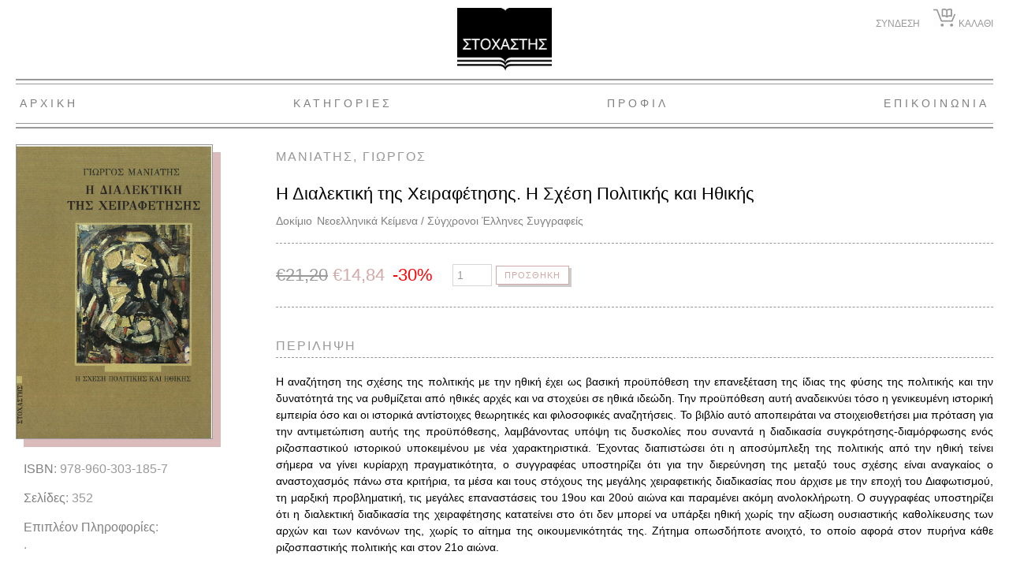

--- FILE ---
content_type: text/html; charset=UTF-8
request_url: https://stochastis.gr/product/i-dialektiki-tis-cheirafetisis-i-schesi-politikis-kai-ithikis/
body_size: 11134
content:
<!doctype html>

<!--[if lt IE 7 ]> <html class="ie ie6 ie-lt10 ie-lt9 ie-lt8 ie-lt7 no-js" lang="el"> <![endif]-->
<!--[if IE 7 ]>    <html class="ie ie7 ie-lt10 ie-lt9 ie-lt8 no-js" lang="el"> <![endif]-->
<!--[if IE 8 ]>    <html class="ie ie8 ie-lt10 ie-lt9 no-js" lang="el"> <![endif]-->
<!--[if IE 9 ]>    <html class="ie ie9 ie-lt10 no-js" lang="el"> <![endif]-->
<!--[if gt IE 9]><!--><html class="no-js" lang="el"><!--<![endif]-->
<!-- the "no-js" class is for Modernizr. -->

<head id="www-sitename-com" data-template-set="html5-reset-wordpress-theme">

	<meta charset="UTF-8">

	<!-- Always force latest IE rendering engine (even in intranet) -->
	<!--[if IE ]>
	<meta http-equiv="X-UA-Compatible" content="IE=edge">
	<![endif]-->

	
	<title>Η Διαλεκτική της Χειραφέτησης. Η Σχέση Πολιτικής και Ηθικής | Στοχαστής</title>

	<meta name="title" content="Η Διαλεκτική της Χειραφέτησης. Η Σχέση Πολιτικής και Ηθικής | Στοχαστής">

	<!--Google will often use this as its description of your page/site. Make it good.-->
	<meta name="description" content="" />

	
	<meta name="Copyright" content="Copyright &copy; Στοχαστής 2026. All Rights Reserved.">

	<meta name="viewport" content="width=device-width, initial-scale=1.0 minimal-ui" />

	<script src="https://stochastis.gr/wp-content/themes/stochastis-theme/_/js/modernizr-2.8.0.dev.js"></script>

	<!-- Application-specific meta tags -->
	
	<link rel="profile" href="http://gmpg.org/xfn/11" />
	<link rel="pingback" href="https://stochastis.gr/xmlrpc.php" />
	<link rel="shortcut icon" href="https://stochastis.gr/favicon.ico" type="image/x-icon">
	  <link rel="icon" href="https://stochastis.gr/favicon.ico" type="image/x-icon">  

    <script>
        var baseUrl = "https://stochastis.gr/wp-content/themes/stochastis-theme";
    </script>

	<meta name='robots' content='max-image-preview:large' />
	<style>img:is([sizes="auto" i], [sizes^="auto," i]) { contain-intrinsic-size: 3000px 1500px }</style>
	<link rel='dns-prefetch' href='//maps.googleapis.com' />
<link rel='dns-prefetch' href='//ajax.googleapis.com' />
<link rel="alternate" type="application/rss+xml" title="Ροή RSS &raquo; Στοχαστής" href="https://stochastis.gr/feed/" />
<link rel="alternate" type="application/rss+xml" title="Ροή Σχολίων &raquo; Στοχαστής" href="https://stochastis.gr/comments/feed/" />
<link rel="alternate" type="application/rss+xml" title="Ροή Σχολίων Στοχαστής &raquo; Η Διαλεκτική της Χειραφέτησης. Η Σχέση Πολιτικής και Ηθικής" href="https://stochastis.gr/product/i-dialektiki-tis-cheirafetisis-i-schesi-politikis-kai-ithikis/feed/" />
<script type="text/javascript">
/* <![CDATA[ */
window._wpemojiSettings = {"baseUrl":"https:\/\/s.w.org\/images\/core\/emoji\/15.0.3\/72x72\/","ext":".png","svgUrl":"https:\/\/s.w.org\/images\/core\/emoji\/15.0.3\/svg\/","svgExt":".svg","source":{"concatemoji":"https:\/\/stochastis.gr\/wp-includes\/js\/wp-emoji-release.min.js?ver=6.7.4"}};
/*! This file is auto-generated */
!function(i,n){var o,s,e;function c(e){try{var t={supportTests:e,timestamp:(new Date).valueOf()};sessionStorage.setItem(o,JSON.stringify(t))}catch(e){}}function p(e,t,n){e.clearRect(0,0,e.canvas.width,e.canvas.height),e.fillText(t,0,0);var t=new Uint32Array(e.getImageData(0,0,e.canvas.width,e.canvas.height).data),r=(e.clearRect(0,0,e.canvas.width,e.canvas.height),e.fillText(n,0,0),new Uint32Array(e.getImageData(0,0,e.canvas.width,e.canvas.height).data));return t.every(function(e,t){return e===r[t]})}function u(e,t,n){switch(t){case"flag":return n(e,"\ud83c\udff3\ufe0f\u200d\u26a7\ufe0f","\ud83c\udff3\ufe0f\u200b\u26a7\ufe0f")?!1:!n(e,"\ud83c\uddfa\ud83c\uddf3","\ud83c\uddfa\u200b\ud83c\uddf3")&&!n(e,"\ud83c\udff4\udb40\udc67\udb40\udc62\udb40\udc65\udb40\udc6e\udb40\udc67\udb40\udc7f","\ud83c\udff4\u200b\udb40\udc67\u200b\udb40\udc62\u200b\udb40\udc65\u200b\udb40\udc6e\u200b\udb40\udc67\u200b\udb40\udc7f");case"emoji":return!n(e,"\ud83d\udc26\u200d\u2b1b","\ud83d\udc26\u200b\u2b1b")}return!1}function f(e,t,n){var r="undefined"!=typeof WorkerGlobalScope&&self instanceof WorkerGlobalScope?new OffscreenCanvas(300,150):i.createElement("canvas"),a=r.getContext("2d",{willReadFrequently:!0}),o=(a.textBaseline="top",a.font="600 32px Arial",{});return e.forEach(function(e){o[e]=t(a,e,n)}),o}function t(e){var t=i.createElement("script");t.src=e,t.defer=!0,i.head.appendChild(t)}"undefined"!=typeof Promise&&(o="wpEmojiSettingsSupports",s=["flag","emoji"],n.supports={everything:!0,everythingExceptFlag:!0},e=new Promise(function(e){i.addEventListener("DOMContentLoaded",e,{once:!0})}),new Promise(function(t){var n=function(){try{var e=JSON.parse(sessionStorage.getItem(o));if("object"==typeof e&&"number"==typeof e.timestamp&&(new Date).valueOf()<e.timestamp+604800&&"object"==typeof e.supportTests)return e.supportTests}catch(e){}return null}();if(!n){if("undefined"!=typeof Worker&&"undefined"!=typeof OffscreenCanvas&&"undefined"!=typeof URL&&URL.createObjectURL&&"undefined"!=typeof Blob)try{var e="postMessage("+f.toString()+"("+[JSON.stringify(s),u.toString(),p.toString()].join(",")+"));",r=new Blob([e],{type:"text/javascript"}),a=new Worker(URL.createObjectURL(r),{name:"wpTestEmojiSupports"});return void(a.onmessage=function(e){c(n=e.data),a.terminate(),t(n)})}catch(e){}c(n=f(s,u,p))}t(n)}).then(function(e){for(var t in e)n.supports[t]=e[t],n.supports.everything=n.supports.everything&&n.supports[t],"flag"!==t&&(n.supports.everythingExceptFlag=n.supports.everythingExceptFlag&&n.supports[t]);n.supports.everythingExceptFlag=n.supports.everythingExceptFlag&&!n.supports.flag,n.DOMReady=!1,n.readyCallback=function(){n.DOMReady=!0}}).then(function(){return e}).then(function(){var e;n.supports.everything||(n.readyCallback(),(e=n.source||{}).concatemoji?t(e.concatemoji):e.wpemoji&&e.twemoji&&(t(e.twemoji),t(e.wpemoji)))}))}((window,document),window._wpemojiSettings);
/* ]]> */
</script>
<style id='wp-emoji-styles-inline-css' type='text/css'>

	img.wp-smiley, img.emoji {
		display: inline !important;
		border: none !important;
		box-shadow: none !important;
		height: 1em !important;
		width: 1em !important;
		margin: 0 0.07em !important;
		vertical-align: -0.1em !important;
		background: none !important;
		padding: 0 !important;
	}
</style>
<link rel='stylesheet' id='wp-block-library-css' href='https://stochastis.gr/wp-includes/css/dist/block-library/style.min.css?ver=6.7.4' type='text/css' media='all' />
<style id='classic-theme-styles-inline-css' type='text/css'>
/*! This file is auto-generated */
.wp-block-button__link{color:#fff;background-color:#32373c;border-radius:9999px;box-shadow:none;text-decoration:none;padding:calc(.667em + 2px) calc(1.333em + 2px);font-size:1.125em}.wp-block-file__button{background:#32373c;color:#fff;text-decoration:none}
</style>
<style id='global-styles-inline-css' type='text/css'>
:root{--wp--preset--aspect-ratio--square: 1;--wp--preset--aspect-ratio--4-3: 4/3;--wp--preset--aspect-ratio--3-4: 3/4;--wp--preset--aspect-ratio--3-2: 3/2;--wp--preset--aspect-ratio--2-3: 2/3;--wp--preset--aspect-ratio--16-9: 16/9;--wp--preset--aspect-ratio--9-16: 9/16;--wp--preset--color--black: #000000;--wp--preset--color--cyan-bluish-gray: #abb8c3;--wp--preset--color--white: #ffffff;--wp--preset--color--pale-pink: #f78da7;--wp--preset--color--vivid-red: #cf2e2e;--wp--preset--color--luminous-vivid-orange: #ff6900;--wp--preset--color--luminous-vivid-amber: #fcb900;--wp--preset--color--light-green-cyan: #7bdcb5;--wp--preset--color--vivid-green-cyan: #00d084;--wp--preset--color--pale-cyan-blue: #8ed1fc;--wp--preset--color--vivid-cyan-blue: #0693e3;--wp--preset--color--vivid-purple: #9b51e0;--wp--preset--gradient--vivid-cyan-blue-to-vivid-purple: linear-gradient(135deg,rgba(6,147,227,1) 0%,rgb(155,81,224) 100%);--wp--preset--gradient--light-green-cyan-to-vivid-green-cyan: linear-gradient(135deg,rgb(122,220,180) 0%,rgb(0,208,130) 100%);--wp--preset--gradient--luminous-vivid-amber-to-luminous-vivid-orange: linear-gradient(135deg,rgba(252,185,0,1) 0%,rgba(255,105,0,1) 100%);--wp--preset--gradient--luminous-vivid-orange-to-vivid-red: linear-gradient(135deg,rgba(255,105,0,1) 0%,rgb(207,46,46) 100%);--wp--preset--gradient--very-light-gray-to-cyan-bluish-gray: linear-gradient(135deg,rgb(238,238,238) 0%,rgb(169,184,195) 100%);--wp--preset--gradient--cool-to-warm-spectrum: linear-gradient(135deg,rgb(74,234,220) 0%,rgb(151,120,209) 20%,rgb(207,42,186) 40%,rgb(238,44,130) 60%,rgb(251,105,98) 80%,rgb(254,248,76) 100%);--wp--preset--gradient--blush-light-purple: linear-gradient(135deg,rgb(255,206,236) 0%,rgb(152,150,240) 100%);--wp--preset--gradient--blush-bordeaux: linear-gradient(135deg,rgb(254,205,165) 0%,rgb(254,45,45) 50%,rgb(107,0,62) 100%);--wp--preset--gradient--luminous-dusk: linear-gradient(135deg,rgb(255,203,112) 0%,rgb(199,81,192) 50%,rgb(65,88,208) 100%);--wp--preset--gradient--pale-ocean: linear-gradient(135deg,rgb(255,245,203) 0%,rgb(182,227,212) 50%,rgb(51,167,181) 100%);--wp--preset--gradient--electric-grass: linear-gradient(135deg,rgb(202,248,128) 0%,rgb(113,206,126) 100%);--wp--preset--gradient--midnight: linear-gradient(135deg,rgb(2,3,129) 0%,rgb(40,116,252) 100%);--wp--preset--font-size--small: 13px;--wp--preset--font-size--medium: 20px;--wp--preset--font-size--large: 36px;--wp--preset--font-size--x-large: 42px;--wp--preset--spacing--20: 0.44rem;--wp--preset--spacing--30: 0.67rem;--wp--preset--spacing--40: 1rem;--wp--preset--spacing--50: 1.5rem;--wp--preset--spacing--60: 2.25rem;--wp--preset--spacing--70: 3.38rem;--wp--preset--spacing--80: 5.06rem;--wp--preset--shadow--natural: 6px 6px 9px rgba(0, 0, 0, 0.2);--wp--preset--shadow--deep: 12px 12px 50px rgba(0, 0, 0, 0.4);--wp--preset--shadow--sharp: 6px 6px 0px rgba(0, 0, 0, 0.2);--wp--preset--shadow--outlined: 6px 6px 0px -3px rgba(255, 255, 255, 1), 6px 6px rgba(0, 0, 0, 1);--wp--preset--shadow--crisp: 6px 6px 0px rgba(0, 0, 0, 1);}:where(.is-layout-flex){gap: 0.5em;}:where(.is-layout-grid){gap: 0.5em;}body .is-layout-flex{display: flex;}.is-layout-flex{flex-wrap: wrap;align-items: center;}.is-layout-flex > :is(*, div){margin: 0;}body .is-layout-grid{display: grid;}.is-layout-grid > :is(*, div){margin: 0;}:where(.wp-block-columns.is-layout-flex){gap: 2em;}:where(.wp-block-columns.is-layout-grid){gap: 2em;}:where(.wp-block-post-template.is-layout-flex){gap: 1.25em;}:where(.wp-block-post-template.is-layout-grid){gap: 1.25em;}.has-black-color{color: var(--wp--preset--color--black) !important;}.has-cyan-bluish-gray-color{color: var(--wp--preset--color--cyan-bluish-gray) !important;}.has-white-color{color: var(--wp--preset--color--white) !important;}.has-pale-pink-color{color: var(--wp--preset--color--pale-pink) !important;}.has-vivid-red-color{color: var(--wp--preset--color--vivid-red) !important;}.has-luminous-vivid-orange-color{color: var(--wp--preset--color--luminous-vivid-orange) !important;}.has-luminous-vivid-amber-color{color: var(--wp--preset--color--luminous-vivid-amber) !important;}.has-light-green-cyan-color{color: var(--wp--preset--color--light-green-cyan) !important;}.has-vivid-green-cyan-color{color: var(--wp--preset--color--vivid-green-cyan) !important;}.has-pale-cyan-blue-color{color: var(--wp--preset--color--pale-cyan-blue) !important;}.has-vivid-cyan-blue-color{color: var(--wp--preset--color--vivid-cyan-blue) !important;}.has-vivid-purple-color{color: var(--wp--preset--color--vivid-purple) !important;}.has-black-background-color{background-color: var(--wp--preset--color--black) !important;}.has-cyan-bluish-gray-background-color{background-color: var(--wp--preset--color--cyan-bluish-gray) !important;}.has-white-background-color{background-color: var(--wp--preset--color--white) !important;}.has-pale-pink-background-color{background-color: var(--wp--preset--color--pale-pink) !important;}.has-vivid-red-background-color{background-color: var(--wp--preset--color--vivid-red) !important;}.has-luminous-vivid-orange-background-color{background-color: var(--wp--preset--color--luminous-vivid-orange) !important;}.has-luminous-vivid-amber-background-color{background-color: var(--wp--preset--color--luminous-vivid-amber) !important;}.has-light-green-cyan-background-color{background-color: var(--wp--preset--color--light-green-cyan) !important;}.has-vivid-green-cyan-background-color{background-color: var(--wp--preset--color--vivid-green-cyan) !important;}.has-pale-cyan-blue-background-color{background-color: var(--wp--preset--color--pale-cyan-blue) !important;}.has-vivid-cyan-blue-background-color{background-color: var(--wp--preset--color--vivid-cyan-blue) !important;}.has-vivid-purple-background-color{background-color: var(--wp--preset--color--vivid-purple) !important;}.has-black-border-color{border-color: var(--wp--preset--color--black) !important;}.has-cyan-bluish-gray-border-color{border-color: var(--wp--preset--color--cyan-bluish-gray) !important;}.has-white-border-color{border-color: var(--wp--preset--color--white) !important;}.has-pale-pink-border-color{border-color: var(--wp--preset--color--pale-pink) !important;}.has-vivid-red-border-color{border-color: var(--wp--preset--color--vivid-red) !important;}.has-luminous-vivid-orange-border-color{border-color: var(--wp--preset--color--luminous-vivid-orange) !important;}.has-luminous-vivid-amber-border-color{border-color: var(--wp--preset--color--luminous-vivid-amber) !important;}.has-light-green-cyan-border-color{border-color: var(--wp--preset--color--light-green-cyan) !important;}.has-vivid-green-cyan-border-color{border-color: var(--wp--preset--color--vivid-green-cyan) !important;}.has-pale-cyan-blue-border-color{border-color: var(--wp--preset--color--pale-cyan-blue) !important;}.has-vivid-cyan-blue-border-color{border-color: var(--wp--preset--color--vivid-cyan-blue) !important;}.has-vivid-purple-border-color{border-color: var(--wp--preset--color--vivid-purple) !important;}.has-vivid-cyan-blue-to-vivid-purple-gradient-background{background: var(--wp--preset--gradient--vivid-cyan-blue-to-vivid-purple) !important;}.has-light-green-cyan-to-vivid-green-cyan-gradient-background{background: var(--wp--preset--gradient--light-green-cyan-to-vivid-green-cyan) !important;}.has-luminous-vivid-amber-to-luminous-vivid-orange-gradient-background{background: var(--wp--preset--gradient--luminous-vivid-amber-to-luminous-vivid-orange) !important;}.has-luminous-vivid-orange-to-vivid-red-gradient-background{background: var(--wp--preset--gradient--luminous-vivid-orange-to-vivid-red) !important;}.has-very-light-gray-to-cyan-bluish-gray-gradient-background{background: var(--wp--preset--gradient--very-light-gray-to-cyan-bluish-gray) !important;}.has-cool-to-warm-spectrum-gradient-background{background: var(--wp--preset--gradient--cool-to-warm-spectrum) !important;}.has-blush-light-purple-gradient-background{background: var(--wp--preset--gradient--blush-light-purple) !important;}.has-blush-bordeaux-gradient-background{background: var(--wp--preset--gradient--blush-bordeaux) !important;}.has-luminous-dusk-gradient-background{background: var(--wp--preset--gradient--luminous-dusk) !important;}.has-pale-ocean-gradient-background{background: var(--wp--preset--gradient--pale-ocean) !important;}.has-electric-grass-gradient-background{background: var(--wp--preset--gradient--electric-grass) !important;}.has-midnight-gradient-background{background: var(--wp--preset--gradient--midnight) !important;}.has-small-font-size{font-size: var(--wp--preset--font-size--small) !important;}.has-medium-font-size{font-size: var(--wp--preset--font-size--medium) !important;}.has-large-font-size{font-size: var(--wp--preset--font-size--large) !important;}.has-x-large-font-size{font-size: var(--wp--preset--font-size--x-large) !important;}
:where(.wp-block-post-template.is-layout-flex){gap: 1.25em;}:where(.wp-block-post-template.is-layout-grid){gap: 1.25em;}
:where(.wp-block-columns.is-layout-flex){gap: 2em;}:where(.wp-block-columns.is-layout-grid){gap: 2em;}
:root :where(.wp-block-pullquote){font-size: 1.5em;line-height: 1.6;}
</style>
<style id='woocommerce-inline-inline-css' type='text/css'>
.woocommerce form .form-row .required { visibility: visible; }
</style>
<link rel='stylesheet' id='font-awesome-css' href='https://stochastis.gr/wp-content/themes/stochastis-theme/_/fonts/font-awesome-4.7.0/css/font-awesome.min.css?ver=6.7.4' type='text/css' media='all' />
<link rel='stylesheet' id='magnific-popup-css' href='https://stochastis.gr/wp-content/themes/stochastis-theme/_/js/vendor/magnific-popup/magnific-popup.css?ver=6.7.4' type='text/css' media='all' />
<link rel='stylesheet' id='swiper-min-css' href='https://stochastis.gr/wp-content/themes/stochastis-theme/_/js/vendor/swiper/css/swiper.min.css?ver=6.7.4' type='text/css' media='all' />
<link rel='stylesheet' id='stochastis-main-css' href='https://stochastis.gr/wp-content/themes/stochastis-theme/style.css?ver=6.7.4' type='text/css' media='all' />
<script type="text/javascript" src="https://ajax.googleapis.com/ajax/libs/jquery/1.11.0/jquery.min.js?ver=6.7.4" id="jquery-js"></script>
<script type="text/javascript" id="jquery-remove-uppercase-accents-js-extra">
/* <![CDATA[ */
var rua = {"accents":[{"original":"\u0386\u0399","convert":"\u0391\u03aa"},{"original":"\u0386\u03a5","convert":"\u0391\u03ab"},{"original":"\u0388\u0399","convert":"\u0395\u03aa"},{"original":"\u038c\u0399","convert":"\u039f\u03aa"},{"original":"\u0388\u03a5","convert":"\u0395\u03ab"},{"original":"\u038c\u03a5","convert":"\u039f\u03ab"},{"original":"\u03ac\u03b9","convert":"\u03b1\u03ca"},{"original":"\u03ad\u03b9","convert":"\u03b5\u03ca"},{"original":"\u0386\u03c5","convert":"\u03b1\u03cb"},{"original":"\u03ac\u03c5","convert":"\u03b1\u03cb"},{"original":"\u03cc\u03b9","convert":"\u03bf\u03ca"},{"original":"\u0388\u03c5","convert":"\u03b5\u03cb"},{"original":"\u03ad\u03c5","convert":"\u03b5\u03cb"},{"original":"\u03cc\u03c5","convert":"\u03bf\u03cb"},{"original":"\u038c\u03c5","convert":"\u03bf\u03cb"},{"original":"\u0386","convert":"\u0391"},{"original":"\u03ac","convert":"\u03b1"},{"original":"\u0388","convert":"\u0395"},{"original":"\u03ad","convert":"\u03b5"},{"original":"\u0389","convert":"\u0397"},{"original":"\u03ae","convert":"\u03b7"},{"original":"\u038a","convert":"\u0399"},{"original":"\u03aa","convert":"\u0399"},{"original":"\u03af","convert":"\u03b9"},{"original":"\u0390","convert":"\u03ca"},{"original":"\u038c","convert":"\u039f"},{"original":"\u03cc","convert":"\u03bf"},{"original":"\u038e","convert":"\u03a5"},{"original":"\u03cd","convert":"\u03c5"},{"original":"\u03b0","convert":"\u03cb"},{"original":"\u038f","convert":"\u03a9"},{"original":"\u03ce","convert":"\u03c9"}],"selectors":"","selAction":""};
/* ]]> */
</script>
<script type="text/javascript" src="https://stochastis.gr/wp-content/plugins/remove-uppercase-accents/js/jquery.remove-uppercase-accents.js?ver=6.7.4" id="jquery-remove-uppercase-accents-js"></script>
<script type="text/javascript" src="https://stochastis.gr/wp-content/plugins/woocommerce/assets/js/jquery-blockui/jquery.blockUI.min.js?ver=2.7.0-wc.8.9.3" id="jquery-blockui-js" defer="defer" data-wp-strategy="defer"></script>
<script type="text/javascript" id="wc-add-to-cart-js-extra">
/* <![CDATA[ */
var wc_add_to_cart_params = {"ajax_url":"\/wp-admin\/admin-ajax.php","wc_ajax_url":"\/?wc-ajax=%%endpoint%%","i18n_view_cart":"View cart","cart_url":"https:\/\/stochastis.gr\/cart\/","is_cart":"","cart_redirect_after_add":"no"};
/* ]]> */
</script>
<script type="text/javascript" src="https://stochastis.gr/wp-content/plugins/woocommerce/assets/js/frontend/add-to-cart.min.js?ver=8.9.3" id="wc-add-to-cart-js" defer="defer" data-wp-strategy="defer"></script>
<script type="text/javascript" id="wc-single-product-js-extra">
/* <![CDATA[ */
var wc_single_product_params = {"i18n_required_rating_text":"Please select a rating","review_rating_required":"yes","flexslider":{"rtl":false,"animation":"slide","smoothHeight":true,"directionNav":false,"controlNav":"thumbnails","slideshow":false,"animationSpeed":500,"animationLoop":false,"allowOneSlide":false},"zoom_enabled":"","zoom_options":[],"photoswipe_enabled":"","photoswipe_options":{"shareEl":false,"closeOnScroll":false,"history":false,"hideAnimationDuration":0,"showAnimationDuration":0},"flexslider_enabled":""};
/* ]]> */
</script>
<script type="text/javascript" src="https://stochastis.gr/wp-content/plugins/woocommerce/assets/js/frontend/single-product.min.js?ver=8.9.3" id="wc-single-product-js" defer="defer" data-wp-strategy="defer"></script>
<script type="text/javascript" src="https://stochastis.gr/wp-content/plugins/woocommerce/assets/js/js-cookie/js.cookie.min.js?ver=2.1.4-wc.8.9.3" id="js-cookie-js" defer="defer" data-wp-strategy="defer"></script>
<script type="text/javascript" id="woocommerce-js-extra">
/* <![CDATA[ */
var woocommerce_params = {"ajax_url":"\/wp-admin\/admin-ajax.php","wc_ajax_url":"\/?wc-ajax=%%endpoint%%"};
/* ]]> */
</script>
<script type="text/javascript" src="https://stochastis.gr/wp-content/plugins/woocommerce/assets/js/frontend/woocommerce.min.js?ver=8.9.3" id="woocommerce-js" defer="defer" data-wp-strategy="defer"></script>
<script type="text/javascript" src="https://maps.googleapis.com/maps/api/js?v=3.exp&amp;sensor=false&amp;key=AIzaSyAi3MxHFpNBXyayimY7UobuWVOeHye-fCM&amp;ver=6.7.4" id="google_js-js"></script>
<link rel="https://api.w.org/" href="https://stochastis.gr/wp-json/" /><link rel="alternate" title="JSON" type="application/json" href="https://stochastis.gr/wp-json/wp/v2/product/713" /><link rel="EditURI" type="application/rsd+xml" title="RSD" href="https://stochastis.gr/xmlrpc.php?rsd" />
<meta name="generator" content="WordPress 6.7.4" />
<meta name="generator" content="WooCommerce 8.9.3" />
<link rel="canonical" href="https://stochastis.gr/product/i-dialektiki-tis-cheirafetisis-i-schesi-politikis-kai-ithikis/" />
<link rel='shortlink' href='https://stochastis.gr/?p=713' />
<link rel="alternate" title="oEmbed (JSON)" type="application/json+oembed" href="https://stochastis.gr/wp-json/oembed/1.0/embed?url=https%3A%2F%2Fstochastis.gr%2Fproduct%2Fi-dialektiki-tis-cheirafetisis-i-schesi-politikis-kai-ithikis%2F" />
<link rel="alternate" title="oEmbed (XML)" type="text/xml+oembed" href="https://stochastis.gr/wp-json/oembed/1.0/embed?url=https%3A%2F%2Fstochastis.gr%2Fproduct%2Fi-dialektiki-tis-cheirafetisis-i-schesi-politikis-kai-ithikis%2F&#038;format=xml" />
	<noscript><style>.woocommerce-product-gallery{ opacity: 1 !important; }</style></noscript>
	
</head>

<body class="product-template-default single single-product postid-713 theme-stochastis-theme woocommerce woocommerce-page woocommerce-no-js">

	<!-- not needed? up to you: http://camendesign.com/code/developpeurs_sans_frontieres -->
	<div id="wrapper">

		<header id="header" role="banner" class="header">
            <div class="container">
                <a class="logo" href="https://stochastis.gr/" title="Στοχαστής" rel="home">
                    <img src="https://stochastis.gr/wp-content/themes/stochastis-theme/_/images/logo.jpg" alt="Στοχαστής">
                </a>
                <ul class="header__nav">
                                        <li><a href="https://stochastis.gr/my-account/" class="">ΣΥΝΔΕΣΗ</a></li>
                                        <li>
                        <a href="https://stochastis.gr/cart/" class="">
                            <img src="https://stochastis.gr/wp-content/themes/stochastis-theme/_/images/icon-cart.png" alt="">
                            <span>ΚΑΛΑΘΙ</span>
                        </a>
                    </li>
                </ul>
                <div class="mobile-menu-btn">
                    <button class="hamburger hamburger--minus js-hamburger" type="button">
                      <span class="hamburger-box">
                        <span class="hamburger-inner"></span>
                      </span>
                    </button>
                </div>
            </div>
		</header>

        <section class="main-nav-container">
            <div class="container">
                <div id="main-menu" class="oc-panel">
                    <div class="oc-panel__inner">
                        <div class="oc-panel__main">
                            <nav id="main-nav" class="main-nav" role="navigation">
                                <ul id="menu-main-menu" class="nav"><li id="menu-item-940" class="menu-item menu-item-type-post_type menu-item-object-page menu-item-home menu-item-940"><a href="https://stochastis.gr/">Αρχική</a></li>
<li id="menu-item-930" class="menu-item menu-item-type-custom menu-item-object-custom menu-item-has-children menu-item-930"><a href="#">Κατηγορίες</a>
<ul class="sub-menu">
	<li id="menu-item-1296" class="menu-item menu-item-type-taxonomy menu-item-object-product_cat menu-item-1296"><a href="https://stochastis.gr/product-category/taksidia-anakalypseis/">Ταξίδια &#8211; Ανακαλύψεις</a></li>
	<li id="menu-item-1297" class="menu-item menu-item-type-taxonomy menu-item-object-product_cat menu-item-1297"><a href="https://stochastis.gr/product-category/kseni-logotechnia/">Ξένη Λογοτεχνία</a></li>
	<li id="menu-item-1418" class="menu-item menu-item-type-taxonomy menu-item-object-product_cat menu-item-1418"><a href="https://stochastis.gr/product-category/epi-ton-evropaikon-laon/">Έπη των Ευρωπαϊκών Λαών</a></li>
	<li id="menu-item-1300" class="menu-item menu-item-type-taxonomy menu-item-object-product_cat menu-item-1300"><a href="https://stochastis.gr/product-category/vasiki-vivliothiki-idees-kai-erga/">Βασική Βιβλιοθήκη / Ιδέες και Έργα</a></li>
	<li id="menu-item-1417" class="menu-item menu-item-type-taxonomy menu-item-object-product_cat menu-item-1417"><a href="https://stochastis.gr/product-category/vivlia-technis-kai-almpoum/">Βιβλία Τέχνης και Άλμπουμ</a></li>
	<li id="menu-item-1295" class="menu-item menu-item-type-taxonomy menu-item-object-product_cat current-product-ancestor current-menu-parent current-product-parent menu-item-has-children menu-item-1295"><a href="https://stochastis.gr/product-category/neoellinika-keimena-sygchronoi-ellines-syngrafeis/">Νεοελληνικά Κείμενα / Σύγχρονοι Έλληνες Συγγραφείς</a>
	<ul class="sub-menu">
		<li id="menu-item-1472" class="menu-item menu-item-type-taxonomy menu-item-object-product_cat current-product-ancestor current-menu-parent current-product-parent menu-item-1472"><a href="https://stochastis.gr/product-category/neoellinika-keimena-sygchronoi-ellines-syngrafeis/dokimio/">Δοκίμιο</a></li>
		<li id="menu-item-1475" class="menu-item menu-item-type-taxonomy menu-item-object-product_cat menu-item-1475"><a href="https://stochastis.gr/product-category/neoellinika-keimena-sygchronoi-ellines-syngrafeis/poiisi/">Ποίηση</a></li>
		<li id="menu-item-1474" class="menu-item menu-item-type-taxonomy menu-item-object-product_cat menu-item-1474"><a href="https://stochastis.gr/product-category/neoellinika-keimena-sygchronoi-ellines-syngrafeis/pezografia/">Πεζογραφία</a></li>
		<li id="menu-item-1473" class="menu-item menu-item-type-taxonomy menu-item-object-product_cat menu-item-1473"><a href="https://stochastis.gr/product-category/neoellinika-keimena-sygchronoi-ellines-syngrafeis/theseis-antitheseis/">Θέσεις / Αντιθέσεις</a></li>
	</ul>
</li>
	<li id="menu-item-1298" class="menu-item menu-item-type-taxonomy menu-item-object-product_cat menu-item-1298"><a href="https://stochastis.gr/product-category/sygchroni-skepsi/">Σύγχρονη Σκέψη</a></li>
	<li id="menu-item-1420" class="menu-item menu-item-type-taxonomy menu-item-object-product_cat menu-item-1420"><a href="https://stochastis.gr/product-category/i-armenia-kai-to-armeniko-zitima/">Η Αρμενία και το Αρμενικό Ζήτημα</a></li>
	<li id="menu-item-1419" class="menu-item menu-item-type-taxonomy menu-item-object-product_cat menu-item-1419"><a href="https://stochastis.gr/product-category/istoria-geografia-laografia-martyries/">Ιστορία &#8211; Γεωγραφία &#8211; Λαογραφία &#8211; Μαρτυρίες</a></li>
	<li id="menu-item-1299" class="menu-item menu-item-type-taxonomy menu-item-object-product_cat menu-item-1299"><a href="https://stochastis.gr/product-category/oikologia-oikogeografia/">Οικολογία &#8211; Οικογεωγραφία</a></li>
	<li id="menu-item-1301" class="menu-item menu-item-type-taxonomy menu-item-object-product_cat menu-item-1301"><a href="https://stochastis.gr/product-category/agrotiki-oikonomia/">Αγροτική Οικονομία</a></li>
	<li id="menu-item-1302" class="menu-item menu-item-type-taxonomy menu-item-object-product_cat menu-item-1302"><a href="https://stochastis.gr/product-category/ekdoseis-evryalos/">Εκδόσεις Ευρύαλος</a></li>
	<li id="menu-item-1416" class="menu-item menu-item-type-taxonomy menu-item-object-product_cat menu-item-1416"><a href="https://stochastis.gr/product-category/tetradia/">Τετράδια</a></li>
	<li id="menu-item-1424" class="red-btn menu-item menu-item-type-post_type menu-item-object-page menu-item-1424"><a href="https://stochastis.gr/eksantlimena/">Εξαντλημένα</a></li>
</ul>
</li>
<li id="menu-item-938" class="menu-item menu-item-type-post_type menu-item-object-page menu-item-938"><a href="https://stochastis.gr/profil/">Προφίλ</a></li>
<li id="menu-item-939" class="menu-item menu-item-type-post_type menu-item-object-page menu-item-939"><a href="https://stochastis.gr/contact/">Επικοινωνία</a></li>
</ul>                            </nav>
                        </div>
                    </div>
                </div>

            </div>
        </section>

        <section id="main-container" class="main-container clearfix">
            <div class="container container--nooverflow">


	
		
			<div class="woocommerce-notices-wrapper"></div><div id="product-713" class="overflowed post-713 product type-product status-publish has-post-thumbnail book-author-maniatis-giorgos product_cat-dokimio product_cat-neoellinika-keimena-sygchronoi-ellines-syngrafeis first instock sale taxable shipping-taxable purchasable product-type-simple">

	
    
	
     
    <div class="row row--lg ">
        <div class="columns col-sm-3">
            <div class="product__img shadow"><img width="1581" height="2367" src="https://stochastis.gr/wp-content/uploads/2018/05/cover_713.jpg" class="attachment-full size-full wp-post-image" alt="" decoding="async" fetchpriority="high" srcset="https://stochastis.gr/wp-content/uploads/2018/05/cover_713.jpg 1581w, https://stochastis.gr/wp-content/uploads/2018/05/cover_713-200x300.jpg 200w, https://stochastis.gr/wp-content/uploads/2018/05/cover_713-768x1150.jpg 768w, https://stochastis.gr/wp-content/uploads/2018/05/cover_713-684x1024.jpg 684w, https://stochastis.gr/wp-content/uploads/2018/05/cover_713-174x260.jpg 174w, https://stochastis.gr/wp-content/uploads/2018/05/cover_713-600x898.jpg 600w" sizes="(max-width: 1581px) 100vw, 1581px" /></div>
            <ul class="product__extras">
                <li><span>ISBN</span>: 978-960-303-185-7</li>                <li><span>Σελίδες</span>: 352</li>                <li><span>Επιπλέον Πληροφορίες</span>:<br> .</li>            </ul>
        </div>
        <div class="columns  col-sm-9">

            <div class="product__authors">
                                <ul>
                                           <li><a href="https://stochastis.gr/book-author/maniatis-giorgos/">ΜΑΝΙΑΤΗΣ, ΓΙΩΡΓΟΣ</a></li>
                                    </ul>
                            </div>

            <h1 class="product__title">Η Διαλεκτική της Χειραφέτησης. Η Σχέση Πολιτικής και Ηθικής</h1>

            <div class="product__categories">
                                    <ul>
                                                    <li><a href="https://stochastis.gr/product-category/neoellinika-keimena-sygchronoi-ellines-syngrafeis/dokimio/">Δοκίμιο</a></li>
                                                    <li><a href="https://stochastis.gr/product-category/neoellinika-keimena-sygchronoi-ellines-syngrafeis/">Νεοελληνικά Κείμενα / Σύγχρονοι Έλληνες Συγγραφείς</a></li>
                                            </ul>
                            </div>

            <div class="product__actions">
                <p class="price"><del><span class="woocommerce-Price-amount amount"><bdi><span class="woocommerce-Price-currencySymbol">&euro;</span>21,20</bdi></span></del> <ins><span class="woocommerce-Price-amount amount"><bdi><span class="woocommerce-Price-currencySymbol">&euro;</span>14,84</bdi></span><span style="color:red;"> -30%</span></ins></p>
                
	
	<form class="cart" action="https://stochastis.gr/product/i-dialektiki-tis-cheirafetisis-i-schesi-politikis-kai-ithikis/" method="post" enctype='multipart/form-data'>
			<div class="quantity">
<!--		<label class="screen-reader-text" for="--><!--">--><!--</label>-->
		<input type="number" id="quantity_69761a19492a7" class="input-text qty text" step="1" min="1" max="" name="quantity" value="1" title="Qty" size="4" pattern="[0-9]*" inputmode="numeric" aria-labelledby="Η Διαλεκτική της Χειραφέτησης. Η Σχέση Πολιτικής και Ηθικής quantity" />
	</div>
	
		<button type="submit" name="add-to-cart" value="713" class="single_add_to_cart_button button alt">Προσθήκη <i class="fa fa-cart-plus" aria-hidden="true"></i>
        </button>

			</form>

	
            </div>

            <div class="product__content">
                                <h3 class="product__section-title">Περίληψη</h3>
                <p>Η αναζήτηση της σχέσης της πολιτικής με την ηθική έχει ως βασική προϋπόθεση την επανεξέταση της ίδιας της φύσης της πολιτικής και την δυνατότητά της να ρυθμίζεται από ηθικές αρχές και να στοχεύει σε ηθικά ιδεώδη. Την προϋπόθεση αυτή αναδεικνύει τόσο η γενικευμένη ιστορική εμπειρία όσο και οι ιστορικά αντίστοιχες θεωρητικές και φιλοσοφικές αναζητήσεις. Το βιβλίο αυτό αποπειράται να στοιχειοθετήσει μια πρόταση για την αντιμετώπιση αυτής της προϋπόθεσης, λαμβάνοντας υπόψη τις δυσκολίες που συναντά η διαδικασία συγκρότησης-διαμόρφωσης ενός ριζοσπαστικού ιστορικού υποκειμένου με νέα χαρακτηριστικά. Έχοντας διαπιστώσει ότι η αποσύμπλεξη της πολιτικής από την ηθική τείνει σήμερα να γίνει κυρίαρχη πραγματικότητα, ο συγγραφέας υποστηρίζει ότι για την διερεύνηση της μεταξύ τους σχέσης είναι αναγκαίος ο αναστοχασμός πάνω στα κριτήρια, τα μέσα και τους στόχους της μεγάλης χειραφετικής διαδικασίας που άρχισε με την εποχή του Διαφωτισμού, τη μαρξική προβληματική, τις μεγάλες επαναστάσεις του 19ου και 20ού αιώνα και παραμένει ακόμη ανολοκλήρωτη. Ο συγγραφέας υποστηρίζει ότι η διαλεκτική διαδικασία της χειραφέτησης κατατείνει στο ότι δεν μπορεί να υπάρξει ηθική χωρίς την αξίωση ουσιαστικής καθολίκευσης των αρχών και των κανόνων της, χωρίς το αίτημα της οικουμενικότητάς της. Ζήτημα οπωσδήποτε ανοιχτό, το οποίο αφορά στον πυρήνα κάθε ριζοσπαστικής πολιτικής και στον 21ο αιώνα.</p>
                            </div>



        </div>
    </div>

    <div class="product__related">
        <h3 class="product__section-title">Σχετικά Βιβλία</h3>
        
	<section class="related products">

					<h2>Related products</h2>
				
		<div class="products row row--products">

    
			
					

<div class="columns col-md-20 col-sm-4 col-xs-6">
<div class="post-477 product type-product status-publish has-post-thumbnail book-author-akselos-loukas product_cat-neoellinika-keimena-sygchronoi-ellines-syngrafeis product_cat-poiisi first instock sale taxable shipping-taxable purchasable product-type-simple">
	
    <a href="https://stochastis.gr/product/peripeteia-i-epistrofi-ar-2/" class="woocommerce-LoopProduct-link woocommerce-loop-product__link">    <div class="product__img">

                    <div class="shadow">
            <img width="300" height="467" src="https://stochastis.gr/wp-content/uploads/2018/05/cover_477-300x467.jpg" class="attachment-woocommerce_thumbnail size-woocommerce_thumbnail" alt="" decoding="async" />            </div>
        
    </div>
    <h2 class="woocommerce-loop-product__title">Περιπέτεια ή Επιστροφή αρ.2</h2>    
	<span class="price"><del><span class="woocommerce-Price-amount amount"><bdi><span class="woocommerce-Price-currencySymbol">&euro;</span>8,48</bdi></span></del> <ins><span class="woocommerce-Price-amount amount"><bdi><span class="woocommerce-Price-currencySymbol">&euro;</span>5,94</bdi></span><span style="color:red;"> -30%</span></ins></span>
    </a>

</div>
</div>

			
					

<div class="columns col-md-20 col-sm-4 col-xs-6">
<div class="post-479 product type-product status-publish has-post-thumbnail book-author-akselos-loukas product_cat-neoellinika-keimena-sygchronoi-ellines-syngrafeis product_cat-poiisi last instock sale taxable shipping-taxable purchasable product-type-simple">
	
    <a href="https://stochastis.gr/product/taksidi-sti-nychta/" class="woocommerce-LoopProduct-link woocommerce-loop-product__link">    <div class="product__img">

                    <div class="shadow">
            <img width="300" height="467" src="https://stochastis.gr/wp-content/uploads/2018/05/cover_479-300x467.jpg" class="attachment-woocommerce_thumbnail size-woocommerce_thumbnail" alt="" decoding="async" />            </div>
        
    </div>
    <h2 class="woocommerce-loop-product__title">Ταξίδι στη Νύχτα</h2>    
	<span class="price"><del><span class="woocommerce-Price-amount amount"><bdi><span class="woocommerce-Price-currencySymbol">&euro;</span>8,48</bdi></span></del> <ins><span class="woocommerce-Price-amount amount"><bdi><span class="woocommerce-Price-currencySymbol">&euro;</span>5,94</bdi></span><span style="color:red;"> -30%</span></ins></span>
    </a>

</div>
</div>

			
					

<div class="columns col-md-20 col-sm-4 col-xs-6">
<div class="post-497 product type-product status-publish has-post-thumbnail book-author-gkanelis-giorgos product_cat-neoellinika-keimena-sygchronoi-ellines-syngrafeis product_cat-poiisi first instock sale taxable shipping-taxable purchasable product-type-simple">
	
    <a href="https://stochastis.gr/product/ypo-to-miden/" class="woocommerce-LoopProduct-link woocommerce-loop-product__link">    <div class="product__img">

                    <div class="shadow">
            <img width="300" height="467" src="https://stochastis.gr/wp-content/uploads/2018/05/cover_497-300x467.jpg" class="attachment-woocommerce_thumbnail size-woocommerce_thumbnail" alt="" decoding="async" loading="lazy" />            </div>
        
    </div>
    <h2 class="woocommerce-loop-product__title">Υπό το μηδέν</h2>    
	<span class="price"><del><span class="woocommerce-Price-amount amount"><bdi><span class="woocommerce-Price-currencySymbol">&euro;</span>12,72</bdi></span></del> <ins><span class="woocommerce-Price-amount amount"><bdi><span class="woocommerce-Price-currencySymbol">&euro;</span>8,90</bdi></span><span style="color:red;"> -30%</span></ins></span>
    </a>

</div>
</div>

			
					

<div class="columns col-md-20 col-sm-4 col-xs-6">
<div class="post-513 product type-product status-publish has-post-thumbnail book-author-keramidis book-author-christos product_cat-neoellinika-keimena-sygchronoi-ellines-syngrafeis product_cat-poiisi last instock sale taxable shipping-taxable purchasable product-type-simple">
	
    <a href="https://stochastis.gr/product/avgoustos/" class="woocommerce-LoopProduct-link woocommerce-loop-product__link">    <div class="product__img">

                    <div class="shadow">
            <img width="300" height="467" src="https://stochastis.gr/wp-content/uploads/2018/05/cover_513-300x467.jpg" class="attachment-woocommerce_thumbnail size-woocommerce_thumbnail" alt="" decoding="async" loading="lazy" />            </div>
        
    </div>
    <h2 class="woocommerce-loop-product__title">Αύγουστος</h2>    
	<span class="price"><del><span class="woocommerce-Price-amount amount"><bdi><span class="woocommerce-Price-currencySymbol">&euro;</span>9,54</bdi></span></del> <ins><span class="woocommerce-Price-amount amount"><bdi><span class="woocommerce-Price-currencySymbol">&euro;</span>6,68</bdi></span><span style="color:red;"> -30%</span></ins></span>
    </a>

</div>
</div>

			
					

<div class="columns col-md-20 col-sm-4 col-xs-6">
<div class="post-491 product type-product status-publish has-post-thumbnail book-author-giorgos book-author-gkanelis product_cat-neoellinika-keimena-sygchronoi-ellines-syngrafeis product_cat-poiisi first instock sale taxable shipping-taxable purchasable product-type-simple">
	
    <a href="https://stochastis.gr/product/o-skopeftis-tis-mnimis/" class="woocommerce-LoopProduct-link woocommerce-loop-product__link">    <div class="product__img">

                    <div class="shadow">
            <img width="300" height="467" src="https://stochastis.gr/wp-content/uploads/2018/05/cover_491-300x467.jpg" class="attachment-woocommerce_thumbnail size-woocommerce_thumbnail" alt="" decoding="async" loading="lazy" />            </div>
        
    </div>
    <h2 class="woocommerce-loop-product__title">Ο Σκοπευτής της Μνήμης</h2>    
	<span class="price"><del><span class="woocommerce-Price-amount amount"><bdi><span class="woocommerce-Price-currencySymbol">&euro;</span>9,54</bdi></span></del> <ins><span class="woocommerce-Price-amount amount"><bdi><span class="woocommerce-Price-currencySymbol">&euro;</span>6,68</bdi></span><span style="color:red;"> -30%</span></ins></span>
    </a>

</div>
</div>

			
		</div>

	</section>
	    </div>



</div>


		
	
	

        </div>
    </section><!--main-container-->

    <footer id="footer" class="footer clearfix" role="contentinfo">
        <div class="container">
            <div class="footer__inner">
                <div class="row">
                    <div class="col-md-8 columns">
                        <ul id="menu-footer-menu" class="footer-nav"><li id="menu-item-951" class="menu-item menu-item-type-post_type menu-item-object-page menu-item-951"><a href="https://stochastis.gr/my-account/">Ο λογαριασμός μου</a></li>
<li id="menu-item-956" class="menu-item menu-item-type-post_type menu-item-object-page menu-item-956"><a href="https://stochastis.gr/cart/">Καλάθι</a></li>
<li id="menu-item-950" class="menu-item menu-item-type-post_type menu-item-object-page menu-item-950"><a href="https://stochastis.gr/contact/">Επικοινωνία</a></li>
<li id="menu-item-954" class="menu-item menu-item-type-post_type menu-item-object-page menu-item-954"><a href="https://stochastis.gr/payment-methods/">Τρόποι Πληρωμής</a></li>
<li id="menu-item-949" class="menu-item menu-item-type-post_type menu-item-object-page menu-item-949"><a href="https://stochastis.gr/shipment-delivery/">Αποστολές &#038; Παράδοση</a></li>
<li id="menu-item-952" class="menu-item menu-item-type-post_type menu-item-object-page menu-item-952"><a href="https://stochastis.gr/terms-and-conditions-of-use/">Όροι Χρήσης</a></li>
<li id="menu-item-953" class="menu-item menu-item-type-post_type menu-item-object-page menu-item-953"><a href="https://stochastis.gr/legal-notice/">Πολιτική Απορρήτου</a></li>
<li id="menu-item-1502" class="menu-item menu-item-type-post_type menu-item-object-page menu-item-1502"><a href="https://stochastis.gr/politiki-epistrofon/">Πολιτική Επιστροφών</a></li>
<li id="menu-item-1564" class="menu-item menu-item-type-post_type menu-item-object-page menu-item-1564"><a href="https://stochastis.gr/oroi-chrisis-on-line-vivliopoleiou/">Όροι Χρήσης On-Line Βιβλιοπωλείου</a></li>
</ul>                    </div>
                    <div class="columns col-md-4">
                        <ul class="social-nav">
                            <li><a href="https://www.facebook.com/Stochastis.Editions/" target="_blank"><i class="fa fa-facebook" aria-hidden="true"></i></a></li>
<!--                            <li><a href=""><i class="fa fa-instagram" aria-hidden="true"></i></a></li>-->
<!--                            <li><a href=""><i class="fa fa-pinterest" aria-hidden="true"></i></a></li>-->
<!--                            <li><a href=""><i class="fa fa-linkedin" aria-hidden="true"></i></a></li>-->
                        </ul>
                        <div class="copyright">
                            &copy;2026 Στοχαστής <br>
                            illustrations by <a href="https://www.facebook.com/ifiyeniak/">Ifiyenia Kamperi </a> <br>
                            website by <a href="http://pgworks.gr" target="_blank">by pgworks.gr</a>
                        </div>
                    </div>
                </div>
            </div>
        </div>
    </footer>


		<script type='text/javascript'>
		(function () {
			var c = document.body.className;
			c = c.replace(/woocommerce-no-js/, 'woocommerce-js');
			document.body.className = c;
		})();
	</script>
	<link rel='stylesheet' id='wc-blocks-style-css' href='https://stochastis.gr/wp-content/plugins/woocommerce/assets/client/blocks/wc-blocks.css?ver=wc-8.9.3' type='text/css' media='all' />
<script type="text/javascript" src="https://stochastis.gr/wp-content/plugins/woocommerce/assets/js/sourcebuster/sourcebuster.min.js?ver=8.9.3" id="sourcebuster-js-js"></script>
<script type="text/javascript" id="wc-order-attribution-js-extra">
/* <![CDATA[ */
var wc_order_attribution = {"params":{"lifetime":1.0000000000000001e-5,"session":30,"ajaxurl":"https:\/\/stochastis.gr\/wp-admin\/admin-ajax.php","prefix":"wc_order_attribution_","allowTracking":true},"fields":{"source_type":"current.typ","referrer":"current_add.rf","utm_campaign":"current.cmp","utm_source":"current.src","utm_medium":"current.mdm","utm_content":"current.cnt","utm_id":"current.id","utm_term":"current.trm","session_entry":"current_add.ep","session_start_time":"current_add.fd","session_pages":"session.pgs","session_count":"udata.vst","user_agent":"udata.uag"}};
/* ]]> */
</script>
<script type="text/javascript" src="https://stochastis.gr/wp-content/plugins/woocommerce/assets/js/frontend/order-attribution.min.js?ver=8.9.3" id="wc-order-attribution-js"></script>
<script type="text/javascript" src="https://stochastis.gr/wp-content/themes/stochastis-theme/_/js/vendor/magnific-popup/jquery.magnific-popup.min.js?ver=1" id="magnific-popup.min-js"></script>
<script type="text/javascript" src="https://stochastis.gr/wp-content/themes/stochastis-theme/_/js/vendor/swiper/js/swiper.min.js?ver=1" id="swiper-min-js"></script>
<script type="text/javascript" src="https://stochastis.gr/wp-content/themes/stochastis-theme/_/js/plugins.js?ver=1" id="plugins-js"></script>
<script type="text/javascript" src="https://stochastis.gr/wp-content/themes/stochastis-theme/_/js/map.js?ver=1" id="map-js"></script>


<script src="https://stochastis.gr/wp-content/themes/stochastis-theme/_/js/main.js"></script>

<!-- Global site tag (gtag.js) - Google Analytics -->
<script async src="https://www.googletagmanager.com/gtag/js?id=UA-137964532-1"></script>
<script>
    window.dataLayer = window.dataLayer || [];
    function gtag(){dataLayer.push(arguments);}
    gtag('js', new Date());

    gtag('config', 'UA-137964532-1');
</script>


</body>

</html>


--- FILE ---
content_type: application/javascript
request_url: https://stochastis.gr/wp-content/themes/stochastis-theme/_/js/main.js
body_size: 561
content:
// remap jQuery to $
(function($){
	////////////////////////////////////////////////////////////
	$(document).ready(function (){

        // Mobile Menu
        $('.mobile-menu-btn button').click(function(e){
            e.preventDefault();
            $(this).toggleClass('is-active');
            $('#main-menu').toggleClass('active');
            $('body').toggleClass('oc-panel-opened');
        });
        // Mobile SHow submenu
        $('.menu-item-has-children > a').click(function(e){
            if($(window).innerWidth() < 768) {
                e.preventDefault();
                $(this).toggleClass('opened');
            }
        });

        // toggle text
        $('.toggle-text').click(function(e){
            e.preventDefault();
            $(this).hide();
            $($(this).attr('href')).fadeIn();
        });


		// Product Sliders
        var $sContain = $('.product-slider');
        $sContain.each(function(){
            var $this = $(this);

            var mySwiper = new Swiper ( $this, {
                loop: true,
                slidesPerView: 1,
                effect: 'fade',
                fadeEffect: {
                    crossFade: true
                },
                pagination: {
                    el: '#'+$(this).closest('.slider').attr('id')+' .swiper-pagination',
                    clickable: true,
                },
                autoplay: {
                    delay: 4000,
                    disableOnInteraction: false,
                },
            });
        });

        // Products Equal Heights
        // $('.row--products .product .product__img').matchHeight({
        //     byRow: true,
        //     property: 'height',
        //     target: null,
        //     remove: false
        // });
        $('.row--products .product, .category-illustration').matchHeight({
            byRow: true,
            property: 'height',
            target: null,
            remove: false
        });

        $('.slider.equalHeight').matchHeight({
            byRow: false,
            property: 'height',
            target: null,
            remove: false
        });
		
		rearangeElements();						
		
	});
	////////////////////////////////////////////////////////////
	$(window).load(function() {
		
	});
	////////////////////////////////////////////////////////////
	$(window).resize(function() {
		rearangeElements();	
	});
	////////////////////////////////////////////////////////////
	$(window).bind('orientationchange', function(event) {
	 	rearangeElements();	
	});	
	////////////////////////////////////////////////////////////	
	function rearangeElements() {		
		
	};
	////////////////////////////////////////////////////////////
})(window.jQuery);

--- FILE ---
content_type: application/javascript
request_url: https://stochastis.gr/wp-content/themes/stochastis-theme/_/js/map.js?ver=1
body_size: 475
content:
$(document).ready(function (){
    initMap();
});
function initMap() {
    // The location of Uluru

    var maps = document.querySelectorAll('.map');
    Array.prototype.forEach.call(maps, function(mapItem, index) {
        console.log(mapItem.dataset.lat);
        var mapLatLng = new google.maps.LatLng(37.984083, 23.736652);
        var map = new google.maps.Map(
            document.getElementById(mapItem.id), {
                zoom: 18,
                disableDefaultUI: true,
                center: mapLatLng,
                styles: [{"featureType":"administrative","elementType":"all","stylers":[{"hue":"#000000"},{"lightness":-100},{"visibility":"off"}]},{"featureType":"landscape","elementType":"geometry","stylers":[{"hue":"#dddddd"},{"saturation":-100},{"lightness":-3},{"visibility":"on"}]},{"featureType":"landscape","elementType":"labels","stylers":[{"hue":"#000000"},{"saturation":-100},{"lightness":-100},{"visibility":"off"}]},{"featureType":"poi","elementType":"all","stylers":[{"hue":"#000000"},{"saturation":-100},{"lightness":-100},{"visibility":"off"}]},{"featureType":"road","elementType":"geometry","stylers":[{"hue":"#ff0000"},{"saturation":-100},{"lightness":26},{"visibility":"on"}]},{"featureType":"road","elementType":"geometry.fill","stylers":[{"visibility":"on"}]},{"featureType":"road","elementType":"geometry.stroke","stylers":[{"visibility":"on"}]},{"featureType":"road","elementType":"labels","stylers":[{"saturation":-100},{"lightness":100},{"visibility":"on"},{"color":"#b37e7e"}]},{"featureType":"road","elementType":"labels.text.fill","stylers":[{"visibility":"on"},{"color":"#d9d9d9"}]},{"featureType":"road","elementType":"labels.text.stroke","stylers":[{"visibility":"off"}]},{"featureType":"road","elementType":"labels.icon","stylers":[{"visibility":"off"}]},{"featureType":"road.local","elementType":"all","stylers":[{"saturation":-100},{"lightness":100},{"visibility":"on"},{"hue":"#ff0000"}]},{"featureType":"road.local","elementType":"geometry.fill","stylers":[{"visibility":"on"}]},{"featureType":"road.local","elementType":"labels","stylers":[{"visibility":"on"}]},{"featureType":"road.local","elementType":"labels.text.fill","stylers":[{"visibility":"on"},{"color":"#d9d9d9"}]},{"featureType":"road.local","elementType":"labels.text.stroke","stylers":[{"visibility":"off"}]},{"featureType":"transit","elementType":"labels","stylers":[{"hue":"#000000"},{"lightness":-100},{"visibility":"off"}]},{"featureType":"water","elementType":"geometry","stylers":[{"hue":"#ffffff"},{"saturation":-100},{"lightness":100},{"visibility":"on"}]},{"featureType":"water","elementType":"labels","stylers":[{"hue":"#000000"},{"saturation":-100},{"lightness":-100},{"visibility":"off"}]}]
            });
        // The marker, positioned at Uluru
        var marker = new google.maps.Marker({
            position: mapLatLng,
            map: map,
            icon: baseUrl+"/_/images/marker.png",
        });

    });
}